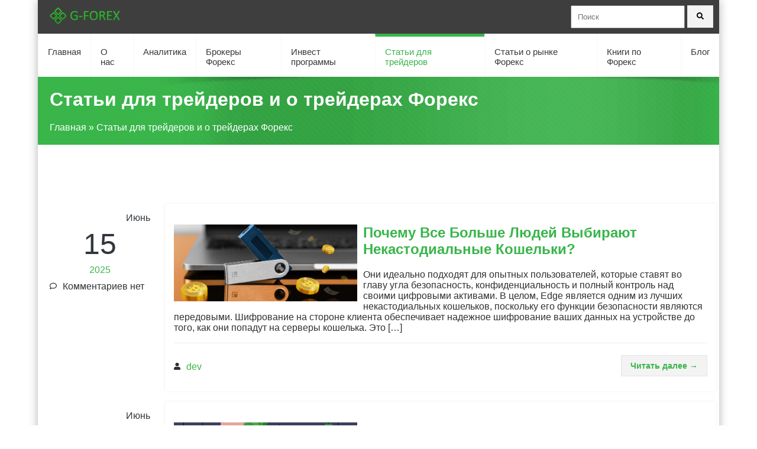

--- FILE ---
content_type: text/html; charset=UTF-8
request_url: https://g-forex.org/trader/page/2/
body_size: 13096
content:
<!DOCTYPE html>
<html lang="ru-RU">
	<head>
		<meta charset="UTF-8">
		<meta name="viewport" content="width=device-width, initial-scale=1">
				<meta name='robots' content='index, follow, max-image-preview:large, max-snippet:-1, max-video-preview:-1' />

	<!-- This site is optimized with the Yoast SEO plugin v17.3 - https://yoast.com/wordpress/plugins/seo/ -->
	<link media="all" href="https://g-forex.org/wp-content/cache/autoptimize/css/autoptimize_19d71d57436bbe6d9be781a08a2ef52d.css" rel="stylesheet" /><title>Статьи для трейдеров и о трейдерах | G-Forex.net</title>
	<meta name="description" content="В разделе Трейдеры вы сможете ознакомиться с биографиями людей, которые оставили свой след в истории валютного рынка Форекс. Это не только успешные и знаменитые трейдеры, но и крупные теоретики и финансовые аналитики." />
	<link rel="canonical" href="https://g-forex.org/trader/" />
	<link rel="prev" href="https://g-forex.org/trader/" />
	<link rel="next" href="https://g-forex.org/trader/page/3/" />
	<meta property="og:locale" content="ru_RU" />
	<meta property="og:type" content="article" />
	<meta property="og:title" content="Статьи для трейдеров и о трейдерах | G-Forex.net" />
	<meta property="og:description" content="В разделе Трейдеры вы сможете ознакомиться с биографиями людей, которые оставили свой след в истории валютного рынка Форекс. Это не только успешные и знаменитые трейдеры, но и крупные теоретики и финансовые аналитики." />
	<meta property="og:url" content="https://g-forex.org/trader/" />
	<meta property="og:site_name" content="G-Forex.net" />
	<meta property="og:image" content="https://g-forex.org/wp-content/uploads/2021/05/01275329-a213-4d47-b5b5-c37951965ea7.jpg" />
	<meta property="og:image:width" content="1506" />
	<meta property="og:image:height" content="1000" />
	<!-- / Yoast SEO plugin. -->





								<script type="application/ld+json">
				{
					"@context": "https://schema.org",
					"@type": "BreadcrumbList",
					"itemListElement": [{
						"@type": "ListItem",
						"position": 1,
						"name": "Main",
						"item": "https://g-forex.org"
					}, {
						"@type": "ListItem",
						"position": 2,
						"name": "Статьи для трейдеров и о трейдерах Форекс",
						"item": "https://g-forex.org/trader/"
					}]
				}
				</script>
					
			<!-- Нет версии AMPHTML для этого URL. --><link rel="icon" href="https://g-forex.org/wp-content/uploads/2021/05/g-forex-favicon-150x150.png" sizes="32x32" />
<link rel="icon" href="https://g-forex.org/wp-content/uploads/2021/05/g-forex-favicon.png" sizes="192x192" />
<link rel="apple-touch-icon" href="https://g-forex.org/wp-content/uploads/2021/05/g-forex-favicon.png" />
<meta name="msapplication-TileImage" content="https://g-forex.org/wp-content/uploads/2021/05/g-forex-favicon.png" />
	</head>
	<body class="archive paged category category-trader category-1 wp-embed-responsive paged-2 category-paged-2">
		<div class="wrapper">
			<header>
				<div class="header-top">
					<div class="logo-container"><a href="/" data-wpel-link="internal"><noscript><img src="/wp-content/uploads/2021/04/g-forex-logo.png" alt="logo" width="142" height="45"></noscript><img class="lazyload" src='data:image/svg+xml,%3Csvg%20xmlns=%22http://www.w3.org/2000/svg%22%20viewBox=%220%200%20142%2045%22%3E%3C/svg%3E' data-src="/wp-content/uploads/2021/04/g-forex-logo.png" alt="logo" width="142" height="45"></a></div>
					<div class="search-box">
						<form role="search"  method="GET" class="search-form" action="https://g-forex.org/">
	<input type="search" id="search-form-1" class="search-field" value="" name="s" placeholder="Поиск" />
	<label for="search-button"><svg aria-hidden="true" focusable="false" xmlns="http://www.w3.org/2000/svg" viewBox="0 0 512 512" class="svg-icon icon-search"><path d="M505 442.7L405.3 343c-4.5-4.5-10.6-7-17-7H372c27.6-35.3 44-79.7 44-128C416 93.1 322.9 0 208 0S0 93.1 0 208s93.1 208 208 208c48.3 0 92.7-16.4 128-44v16.3c0 6.4 2.5 12.5 7 17l99.7 99.7c9.4 9.4 24.6 9.4 33.9 0l28.3-28.3c9.4-9.4 9.4-24.6.1-34zM208 336c-70.7 0-128-57.2-128-128 0-70.7 57.2-128 128-128 70.7 0 128 57.2 128 128 0 70.7-57.2 128-128 128z"></path></svg></label>
	<input type="submit" hidden id="search-button" class="search-button" value="Найти" />
</form>					</div>
				</div>
				<div class="header-bottom">
					
					<div class="menu-container">
						<div class="menu-box">
							<nav aria-label="menu"> 
								<div class="burger-menu">
									<div class="burger">Меню</div>
								</div>	
								<div class="menu-top-menu-container"><ul id="header-menu" class="menu"><li id="menu-item-262" class="menu-item menu-item-type-custom menu-item-object-custom menu-item-home menu-item-262"><a href="https://g-forex.org/" data-wpel-link="internal">Главная</a></li>
<li id="menu-item-263" class="menu-item menu-item-type-post_type menu-item-object-page menu-item-263"><a href="https://g-forex.org/o-nas/" data-wpel-link="internal">О нас</a></li>
<li id="menu-item-322" class="menu-item menu-item-type-post_type menu-item-object-page menu-item-322"><a href="https://g-forex.org/analitika/" data-wpel-link="internal">Аналитика</a></li>
<li id="menu-item-265" class="menu-item menu-item-type-taxonomy menu-item-object-category menu-item-265"><a href="https://g-forex.org/brokery-forex/" data-wpel-link="internal">Брокеры Форекс</a></li>
<li id="menu-item-5155" class="menu-item menu-item-type-taxonomy menu-item-object-category menu-item-5155"><a href="https://g-forex.org/invest-programmyi/" data-wpel-link="internal">Инвест программы</a></li>
<li id="menu-item-264" class="menu-item menu-item-type-taxonomy menu-item-object-category current-menu-item menu-item-264"><a href="https://g-forex.org/trader/" aria-current="page" data-wpel-link="internal">Статьи для трейдеров</a></li>
<li id="menu-item-1453" class="menu-item menu-item-type-taxonomy menu-item-object-category menu-item-1453"><a href="https://g-forex.org/fx-articles/" data-wpel-link="internal">Статьи о рынке Форекс</a></li>
<li id="menu-item-2952" class="menu-item menu-item-type-taxonomy menu-item-object-category menu-item-2952"><a href="https://g-forex.org/knigi/" data-wpel-link="internal">Книги по Форекс</a></li>
<li id="menu-item-21475" class="menu-item menu-item-type-taxonomy menu-item-object-category menu-item-21475"><a href="https://g-forex.org/blog/" data-wpel-link="internal">Блог</a></li>
</ul></div>							</nav>	
						</div>
					</div>	
				</div>						
			</header>
			<div class="subheader">
				<h1>
				Статьи для трейдеров и о трейдерах Форекс				</h1>
				<div class="breadcrumbs-container"><div id="breadcrumbs" class="breadcrumbs"><a href="https://g-forex.org/" data-wpel-link="internal">Главная</a> &raquo; <span class="current-breadcrumb">Статьи для трейдеров и о трейдерах Форекс</span></div></div>			</div>
			<!-- 		<style> .banner img {max-width:600px; height: auto; display: block; margin-left: auto; margin-right: auto}</style> -->
        <div class="banner" style="width: 100%;">
<!-- Revive Adserver Asynchronous JS Tag - Generated with Revive Adserver v5.0.5 -->
<ins data-revive-zoneid="204" data-revive-id="283c4c451bc0b8da7cecf50117a0ab55"></ins>
<script>
    (function() {
        // Prepare get params
        const params = new URLSearchParams({
            lang: document.querySelector('html').getAttribute('lang').slice(0, 2).toLowerCase()
        });
        var po = document.createElement('script'); po.type = 'text/javascript'; po.async = true;
        po.src = '//protate.live/www/dlr/urpa.php?fl=asyncjs&' + params.toString();
        var s = document.getElementsByTagName('script')[0]; s.parentNode.insertBefore(po, s);
    })();
</script>
		</div>			<div class="container">	<div class="post-item">
		<div class="meta">
		<div class="meta-month">Июнь</div>
	<div class="meta-day">15</div>
	<div class="meta-year">2025</div>
  	<div class="meta-comments">
  		<a href="https://g-forex.org/why-are-more-people-choosing-something/#comments" data-wpel-link="internal">
  		<svg aria-hidden="true" focusable="false" xmlns="http://www.w3.org/2000/svg" viewBox="0 0 512 512" class="svg-icon icon-comment"><path fill="currentColor" d="M256 32C114.6 32 0 125.1 0 240c0 47.6 19.9 91.2 52.9 126.3C38 405.7 7 439.1 6.5 439.5c-6.6 7-8.4 17.2-4.6 26S14.4 480 24 480c61.5 0 110-25.7 139.1-46.3C192 442.8 223.2 448 256 448c141.4 0 256-93.1 256-208S397.4 32 256 32zm0 368c-26.7 0-53.1-4.1-78.4-12.1l-22.7-7.2-19.5 13.8c-14.3 10.1-33.9 21.4-57.5 29 7.3-12.1 14.4-25.7 19.9-40.2l10.6-28.1-20.6-21.8C69.7 314.1 48 282.2 48 240c0-88.2 93.3-160 208-160s208 71.8 208 160-93.3 160-208 160z"></path></svg>Комментариев нет</a>
  	</div>
  		
</div>
		<div class="post-wrapper">
			<div class="post-content">
				<div class="the-content">
											<a href="https://g-forex.org/why-are-more-people-choosing-something/" class="post-img" data-wpel-link="internal"><noscript><img width="1568" height="747" src="https://g-forex.org/wp-content/uploads/2025/06/некастодиальный-кошелек-1568x747.jpg" class="attachment-post-thumbnail size-post-thumbnail wp-post-image" alt="некастодиальный кошелек" srcset="https://g-forex.org/wp-content/uploads/2025/06/некастодиальный-кошелек-1568x747.jpg 1568w, https://g-forex.org/wp-content/uploads/2025/06/некастодиальный-кошелек-300x143.jpg 300w, https://g-forex.org/wp-content/uploads/2025/06/некастодиальный-кошелек-1024x488.jpg 1024w, https://g-forex.org/wp-content/uploads/2025/06/некастодиальный-кошелек-768x366.jpg 768w, https://g-forex.org/wp-content/uploads/2025/06/некастодиальный-кошелек-1536x731.jpg 1536w, https://g-forex.org/wp-content/uploads/2025/06/некастодиальный-кошелек.jpg 1680w" sizes="(max-width: 1568px) 100vw, 1568px" /></noscript><img width="1568" height="747" src='data:image/svg+xml,%3Csvg%20xmlns=%22http://www.w3.org/2000/svg%22%20viewBox=%220%200%201568%20747%22%3E%3C/svg%3E' data-src="https://g-forex.org/wp-content/uploads/2025/06/некастодиальный-кошелек-1568x747.jpg" class="lazyload attachment-post-thumbnail size-post-thumbnail wp-post-image" alt="некастодиальный кошелек" data-srcset="https://g-forex.org/wp-content/uploads/2025/06/некастодиальный-кошелек-1568x747.jpg 1568w, https://g-forex.org/wp-content/uploads/2025/06/некастодиальный-кошелек-300x143.jpg 300w, https://g-forex.org/wp-content/uploads/2025/06/некастодиальный-кошелек-1024x488.jpg 1024w, https://g-forex.org/wp-content/uploads/2025/06/некастодиальный-кошелек-768x366.jpg 768w, https://g-forex.org/wp-content/uploads/2025/06/некастодиальный-кошелек-1536x731.jpg 1536w, https://g-forex.org/wp-content/uploads/2025/06/некастодиальный-кошелек.jpg 1680w" data-sizes="(max-width: 1568px) 100vw, 1568px" /></a>
						<h2><a class="post-title" href="https://g-forex.org/why-are-more-people-choosing-something/" data-wpel-link="internal">Почему Все Больше Людей Выбирают Некастодиальные Кошельки?</a></h2>	
						<div class="post-excerpt"><p>Они идеально подходят для опытных пользователей, которые ставят во главу угла безопасность, конфиденциальность и полный контроль над своими цифровыми активами. В целом, Edge является одним из лучших некастодиальных кошельков, поскольку его функции безопасности являются передовыми. Шифрование на стороне клиента обеспечивает надежное шифрование ваших данных на устройстве до того, как они попадут на серверы кошелька. Это [&hellip;]</p>
</div>	
						<div class="post-footer">
							<div class="meta-author">
								<svg aria-hidden="true" focusable="false" xmlns="http://www.w3.org/2000/svg" viewBox="0 0 448 512" class="svg-icon icon-user"><path fill="currentColor" d="M224 256c70.7 0 128-57.3 128-128S294.7 0 224 0 96 57.3 96 128s57.3 128 128 128zm89.6 32h-16.7c-22.2 10.2-46.9 16-72.9 16s-50.6-5.8-72.9-16h-16.7C60.2 288 0 348.2 0 422.4V464c0 26.5 21.5 48 48 48h352c26.5 0 48-21.5 48-48v-41.6c0-74.2-60.2-134.4-134.4-134.4z" ></path></svg><span class="author"><a href="https://g-forex.org/author/attik/" title="Записи dev" rel="author" data-wpel-link="internal">dev</a></span>							</div>
							<a href="https://g-forex.org/why-are-more-people-choosing-something/" class="post-button posts-slider__button" data-wpel-link="internal">Читать далее →</a>
						</div>
								</div>
			</div>
		</div>
	</div>					
<div class='code-block code-block-2' style='margin: 8px 0 8px auto; text-align: right; display: block; clear: both;'>
<!-- Revive Adserver Asynchronous JS Tag (click tracking for: Revive Adserver) - Generated with Revive Adserver v5.0.5 -->
<ins data-revive-zoneid="204" data-revive-source="https%3A%2F%2Fg-forex.net%2F" data-revive-ct0="{clickurl_enc}" data-revive-id="283c4c451bc0b8da7cecf50117a0ab55"></ins>
<script>
    (function() {
        // Prepare get params
        const params = new URLSearchParams({
            lang: document.querySelector('html').getAttribute('lang').slice(0, 2).toLowerCase()
        });
        var po = document.createElement('script'); po.type = 'text/javascript'; po.async = true;
        po.src = '//protate.live/www/dlr/urpa.php?fl=asyncjs&' + params.toString();
        var s = document.getElementsByTagName('script')[0]; s.parentNode.insertBefore(po, s);
    })();
</script></div>
	<div class="post-item">
		<div class="meta">
		<div class="meta-month">Июнь</div>
	<div class="meta-day">12</div>
	<div class="meta-year">2025</div>
  	<div class="meta-comments">
  		<a href="https://g-forex.org/what-is-otc-guide-to-over-the-counter/#comments" data-wpel-link="internal">
  		<svg aria-hidden="true" focusable="false" xmlns="http://www.w3.org/2000/svg" viewBox="0 0 512 512" class="svg-icon icon-comment"><path fill="currentColor" d="M256 32C114.6 32 0 125.1 0 240c0 47.6 19.9 91.2 52.9 126.3C38 405.7 7 439.1 6.5 439.5c-6.6 7-8.4 17.2-4.6 26S14.4 480 24 480c61.5 0 110-25.7 139.1-46.3C192 442.8 223.2 448 256 448c141.4 0 256-93.1 256-208S397.4 32 256 32zm0 368c-26.7 0-53.1-4.1-78.4-12.1l-22.7-7.2-19.5 13.8c-14.3 10.1-33.9 21.4-57.5 29 7.3-12.1 14.4-25.7 19.9-40.2l10.6-28.1-20.6-21.8C69.7 314.1 48 282.2 48 240c0-88.2 93.3-160 208-160s208 71.8 208 160-93.3 160-208 160z"></path></svg>Комментариев нет</a>
  	</div>
  		
</div>
		<div class="post-wrapper">
			<div class="post-content">
				<div class="the-content">
											<a href="https://g-forex.org/what-is-otc-guide-to-over-the-counter/" class="post-img" data-wpel-link="internal"><noscript><img width="500" height="400" src="https://g-forex.org/wp-content/uploads/2025/06/otc-что-это.webp" class="attachment-post-thumbnail size-post-thumbnail wp-post-image" alt="Otc что это" srcset="https://g-forex.org/wp-content/uploads/2025/06/otc-что-это.webp 500w, https://g-forex.org/wp-content/uploads/2025/06/otc-что-это-300x240.webp 300w" sizes="(max-width: 500px) 100vw, 500px" /></noscript><img width="500" height="400" src='data:image/svg+xml,%3Csvg%20xmlns=%22http://www.w3.org/2000/svg%22%20viewBox=%220%200%20500%20400%22%3E%3C/svg%3E' data-src="https://g-forex.org/wp-content/uploads/2025/06/otc-что-это.webp" class="lazyload attachment-post-thumbnail size-post-thumbnail wp-post-image" alt="Otc что это" data-srcset="https://g-forex.org/wp-content/uploads/2025/06/otc-что-это.webp 500w, https://g-forex.org/wp-content/uploads/2025/06/otc-что-это-300x240.webp 300w" data-sizes="(max-width: 500px) 100vw, 500px" /></a>
						<h2><a class="post-title" href="https://g-forex.org/what-is-otc-guide-to-over-the-counter/" data-wpel-link="internal">Что Такое Otc? Руководство По Внебиржевым Рынкам, Рискам И Выгодам Инвестирования</a></h2>	
						<div class="post-excerpt"><p>Среди ключевых активов — акции, облигации, товарные фьючерсы и криптовалюты. Сделки могут заключаться в частном порядке и через специализированные брокерские платформы. Он помогает хеджировать риски, находить нестандартные инвестиционные инструменты и работать с уникальными активами. Чтобы инвестировать в этом сегменте, важно понимать его принципы, преимущества и возможные риски. Чтобы снизить риски при торговле на OTC-рынке, выбирайте [&hellip;]</p>
</div>	
						<div class="post-footer">
							<div class="meta-author">
								<svg aria-hidden="true" focusable="false" xmlns="http://www.w3.org/2000/svg" viewBox="0 0 448 512" class="svg-icon icon-user"><path fill="currentColor" d="M224 256c70.7 0 128-57.3 128-128S294.7 0 224 0 96 57.3 96 128s57.3 128 128 128zm89.6 32h-16.7c-22.2 10.2-46.9 16-72.9 16s-50.6-5.8-72.9-16h-16.7C60.2 288 0 348.2 0 422.4V464c0 26.5 21.5 48 48 48h352c26.5 0 48-21.5 48-48v-41.6c0-74.2-60.2-134.4-134.4-134.4z" ></path></svg><span class="author"><a href="https://g-forex.org/author/attik/" title="Записи dev" rel="author" data-wpel-link="internal">dev</a></span>							</div>
							<a href="https://g-forex.org/what-is-otc-guide-to-over-the-counter/" class="post-button posts-slider__button" data-wpel-link="internal">Читать далее →</a>
						</div>
								</div>
			</div>
		</div>
	</div>					
	<div class="post-item">
		<div class="meta">
		<div class="meta-month">Июнь</div>
	<div class="meta-day">9</div>
	<div class="meta-year">2025</div>
  	<div class="meta-comments">
  		<a href="https://g-forex.org/cbdc-what-is-digital-currency-central/#comments" data-wpel-link="internal">
  		<svg aria-hidden="true" focusable="false" xmlns="http://www.w3.org/2000/svg" viewBox="0 0 512 512" class="svg-icon icon-comment"><path fill="currentColor" d="M256 32C114.6 32 0 125.1 0 240c0 47.6 19.9 91.2 52.9 126.3C38 405.7 7 439.1 6.5 439.5c-6.6 7-8.4 17.2-4.6 26S14.4 480 24 480c61.5 0 110-25.7 139.1-46.3C192 442.8 223.2 448 256 448c141.4 0 256-93.1 256-208S397.4 32 256 32zm0 368c-26.7 0-53.1-4.1-78.4-12.1l-22.7-7.2-19.5 13.8c-14.3 10.1-33.9 21.4-57.5 29 7.3-12.1 14.4-25.7 19.9-40.2l10.6-28.1-20.6-21.8C69.7 314.1 48 282.2 48 240c0-88.2 93.3-160 208-160s208 71.8 208 160-93.3 160-208 160z"></path></svg>Комментариев нет</a>
  	</div>
  		
</div>
		<div class="post-wrapper">
			<div class="post-content">
				<div class="the-content">
											<a href="https://g-forex.org/cbdc-what-is-digital-currency-central/" class="post-img" data-wpel-link="internal"><noscript><img width="1400" height="830" src="https://g-forex.org/wp-content/uploads/2025/06/cbdc-что-это.webp" class="attachment-post-thumbnail size-post-thumbnail wp-post-image" alt="Cbdc что это" srcset="https://g-forex.org/wp-content/uploads/2025/06/cbdc-что-это.webp 1400w, https://g-forex.org/wp-content/uploads/2025/06/cbdc-что-это-300x178.webp 300w, https://g-forex.org/wp-content/uploads/2025/06/cbdc-что-это-1024x607.webp 1024w, https://g-forex.org/wp-content/uploads/2025/06/cbdc-что-это-768x455.webp 768w" sizes="(max-width: 1400px) 100vw, 1400px" /></noscript><img width="1400" height="830" src='data:image/svg+xml,%3Csvg%20xmlns=%22http://www.w3.org/2000/svg%22%20viewBox=%220%200%201400%20830%22%3E%3C/svg%3E' data-src="https://g-forex.org/wp-content/uploads/2025/06/cbdc-что-это.webp" class="lazyload attachment-post-thumbnail size-post-thumbnail wp-post-image" alt="Cbdc что это" data-srcset="https://g-forex.org/wp-content/uploads/2025/06/cbdc-что-это.webp 1400w, https://g-forex.org/wp-content/uploads/2025/06/cbdc-что-это-300x178.webp 300w, https://g-forex.org/wp-content/uploads/2025/06/cbdc-что-это-1024x607.webp 1024w, https://g-forex.org/wp-content/uploads/2025/06/cbdc-что-это-768x455.webp 768w" data-sizes="(max-width: 1400px) 100vw, 1400px" /></a>
						<h2><a class="post-title" href="https://g-forex.org/cbdc-what-is-digital-currency-central/" data-wpel-link="internal">Cbdc: Что Такое Цифровые Валюты Центральных Банков</a></h2>	
						<div class="post-excerpt"><p>С одной стороны, у вас есть опрос, проведенный в прошлом месяце Институтом мира и процветания Рона Пола, который показал, что большинство американцев не поддерживают цифровую валюту центрального банка. Другой опрос, проведенный Королевским колледжем в Лондоне, показал, что люди, считающие CBDC частью гнусного правительственного заговора, и те, кто отвергает такую идею, разделились примерно поровну. Недавний опрос, [&hellip;]</p>
</div>	
						<div class="post-footer">
							<div class="meta-author">
								<svg aria-hidden="true" focusable="false" xmlns="http://www.w3.org/2000/svg" viewBox="0 0 448 512" class="svg-icon icon-user"><path fill="currentColor" d="M224 256c70.7 0 128-57.3 128-128S294.7 0 224 0 96 57.3 96 128s57.3 128 128 128zm89.6 32h-16.7c-22.2 10.2-46.9 16-72.9 16s-50.6-5.8-72.9-16h-16.7C60.2 288 0 348.2 0 422.4V464c0 26.5 21.5 48 48 48h352c26.5 0 48-21.5 48-48v-41.6c0-74.2-60.2-134.4-134.4-134.4z" ></path></svg><span class="author"><a href="https://g-forex.org/author/attik/" title="Записи dev" rel="author" data-wpel-link="internal">dev</a></span>							</div>
							<a href="https://g-forex.org/cbdc-what-is-digital-currency-central/" class="post-button posts-slider__button" data-wpel-link="internal">Читать далее →</a>
						</div>
								</div>
			</div>
		</div>
	</div>					
	<div class="post-item">
		<div class="meta">
		<div class="meta-month">Июнь</div>
	<div class="meta-day">5</div>
	<div class="meta-year">2025</div>
  	<div class="meta-comments">
  		<a href="https://g-forex.org/axie-infinity-rate-chart-index-prices-axs-cryptoval/#comments" data-wpel-link="internal">
  		<svg aria-hidden="true" focusable="false" xmlns="http://www.w3.org/2000/svg" viewBox="0 0 512 512" class="svg-icon icon-comment"><path fill="currentColor" d="M256 32C114.6 32 0 125.1 0 240c0 47.6 19.9 91.2 52.9 126.3C38 405.7 7 439.1 6.5 439.5c-6.6 7-8.4 17.2-4.6 26S14.4 480 24 480c61.5 0 110-25.7 139.1-46.3C192 442.8 223.2 448 256 448c141.4 0 256-93.1 256-208S397.4 32 256 32zm0 368c-26.7 0-53.1-4.1-78.4-12.1l-22.7-7.2-19.5 13.8c-14.3 10.1-33.9 21.4-57.5 29 7.3-12.1 14.4-25.7 19.9-40.2l10.6-28.1-20.6-21.8C69.7 314.1 48 282.2 48 240c0-88.2 93.3-160 208-160s208 71.8 208 160-93.3 160-208 160z"></path></svg>Комментариев нет</a>
  	</div>
  		
</div>
		<div class="post-wrapper">
			<div class="post-content">
				<div class="the-content">
											<a href="https://g-forex.org/axie-infinity-rate-chart-index-prices-axs-cryptoval/" class="post-img" data-wpel-link="internal"><noscript><img width="780" height="520" src="https://g-forex.org/wp-content/uploads/2025/06/axs-криптовалюта.jpg" class="attachment-post-thumbnail size-post-thumbnail wp-post-image" alt="Axs криптовалюта" srcset="https://g-forex.org/wp-content/uploads/2025/06/axs-криптовалюта.jpg 780w, https://g-forex.org/wp-content/uploads/2025/06/axs-криптовалюта-300x200.jpg 300w, https://g-forex.org/wp-content/uploads/2025/06/axs-криптовалюта-768x512.jpg 768w" sizes="(max-width: 780px) 100vw, 780px" /></noscript><img width="780" height="520" src='data:image/svg+xml,%3Csvg%20xmlns=%22http://www.w3.org/2000/svg%22%20viewBox=%220%200%20780%20520%22%3E%3C/svg%3E' data-src="https://g-forex.org/wp-content/uploads/2025/06/axs-криптовалюта.jpg" class="lazyload attachment-post-thumbnail size-post-thumbnail wp-post-image" alt="Axs криптовалюта" data-srcset="https://g-forex.org/wp-content/uploads/2025/06/axs-криптовалюта.jpg 780w, https://g-forex.org/wp-content/uploads/2025/06/axs-криптовалюта-300x200.jpg 300w, https://g-forex.org/wp-content/uploads/2025/06/axs-криптовалюта-768x512.jpg 768w" data-sizes="(max-width: 780px) 100vw, 780px" /></a>
						<h2><a class="post-title" href="https://g-forex.org/axie-infinity-rate-chart-index-prices-axs-cryptoval/" data-wpel-link="internal">Axie Infinity: Курс, График, Индекс Цены, Axs Криптовалюта</a></h2>	
						<div class="post-excerpt"><p>Если не планируется совершать ежедневные транзакции, а кошелек нужен для долгосрочного хранения, то советуем отдать предпочтение аппаратному “холодному” кошельку. Он выглядит как флешка, которая подключается к сети только тогда, когда необходимо совершить транзакцию. Поэтому прежде, чем вкладывать в крипту реальные деньги, необходимо определиться с уровнем допустимого риска.</p>
</div>	
						<div class="post-footer">
							<div class="meta-author">
								<svg aria-hidden="true" focusable="false" xmlns="http://www.w3.org/2000/svg" viewBox="0 0 448 512" class="svg-icon icon-user"><path fill="currentColor" d="M224 256c70.7 0 128-57.3 128-128S294.7 0 224 0 96 57.3 96 128s57.3 128 128 128zm89.6 32h-16.7c-22.2 10.2-46.9 16-72.9 16s-50.6-5.8-72.9-16h-16.7C60.2 288 0 348.2 0 422.4V464c0 26.5 21.5 48 48 48h352c26.5 0 48-21.5 48-48v-41.6c0-74.2-60.2-134.4-134.4-134.4z" ></path></svg><span class="author"><a href="https://g-forex.org/author/attik/" title="Записи dev" rel="author" data-wpel-link="internal">dev</a></span>							</div>
							<a href="https://g-forex.org/axie-infinity-rate-chart-index-prices-axs-cryptoval/" class="post-button posts-slider__button" data-wpel-link="internal">Читать далее →</a>
						</div>
								</div>
			</div>
		</div>
	</div>					
	<div class="post-item">
		<div class="meta">
		<div class="meta-month">Май</div>
	<div class="meta-day">19</div>
	<div class="meta-year">2024</div>
  	<div class="meta-comments">
  		<a href="https://g-forex.org/instrumenty-trejdera-vse-zapisi-po-teme/#comments" data-wpel-link="internal">
  		<svg aria-hidden="true" focusable="false" xmlns="http://www.w3.org/2000/svg" viewBox="0 0 512 512" class="svg-icon icon-comment"><path fill="currentColor" d="M256 32C114.6 32 0 125.1 0 240c0 47.6 19.9 91.2 52.9 126.3C38 405.7 7 439.1 6.5 439.5c-6.6 7-8.4 17.2-4.6 26S14.4 480 24 480c61.5 0 110-25.7 139.1-46.3C192 442.8 223.2 448 256 448c141.4 0 256-93.1 256-208S397.4 32 256 32zm0 368c-26.7 0-53.1-4.1-78.4-12.1l-22.7-7.2-19.5 13.8c-14.3 10.1-33.9 21.4-57.5 29 7.3-12.1 14.4-25.7 19.9-40.2l10.6-28.1-20.6-21.8C69.7 314.1 48 282.2 48 240c0-88.2 93.3-160 208-160s208 71.8 208 160-93.3 160-208 160z"></path></svg>Комментариев нет</a>
  	</div>
  		
</div>
		<div class="post-wrapper">
			<div class="post-content">
				<div class="the-content">
											<a href="https://g-forex.org/instrumenty-trejdera-vse-zapisi-po-teme/" class="post-img" data-wpel-link="internal"><noscript><img width="1080" height="720" src="https://g-forex.org/wp-content/uploads/2024/05/инструменты-трейдера.jpg" class="attachment-post-thumbnail size-post-thumbnail wp-post-image" alt="инструменты трейдера" srcset="https://g-forex.org/wp-content/uploads/2024/05/инструменты-трейдера.jpg 1080w, https://g-forex.org/wp-content/uploads/2024/05/инструменты-трейдера-300x200.jpg 300w, https://g-forex.org/wp-content/uploads/2024/05/инструменты-трейдера-1024x683.jpg 1024w, https://g-forex.org/wp-content/uploads/2024/05/инструменты-трейдера-768x512.jpg 768w" sizes="(max-width: 1080px) 100vw, 1080px" /></noscript><img width="1080" height="720" src='data:image/svg+xml,%3Csvg%20xmlns=%22http://www.w3.org/2000/svg%22%20viewBox=%220%200%201080%20720%22%3E%3C/svg%3E' data-src="https://g-forex.org/wp-content/uploads/2024/05/инструменты-трейдера.jpg" class="lazyload attachment-post-thumbnail size-post-thumbnail wp-post-image" alt="инструменты трейдера" data-srcset="https://g-forex.org/wp-content/uploads/2024/05/инструменты-трейдера.jpg 1080w, https://g-forex.org/wp-content/uploads/2024/05/инструменты-трейдера-300x200.jpg 300w, https://g-forex.org/wp-content/uploads/2024/05/инструменты-трейдера-1024x683.jpg 1024w, https://g-forex.org/wp-content/uploads/2024/05/инструменты-трейдера-768x512.jpg 768w" data-sizes="(max-width: 1080px) 100vw, 1080px" /></a>
						<h2><a class="post-title" href="https://g-forex.org/instrumenty-trejdera-vse-zapisi-po-teme/" data-wpel-link="internal">Инструменты Трейдера Все Записи По Теме</a></h2>	
						<div class="post-excerpt"><p>-Сколько возможно зарабатывать на ставке финансирования и при каких условиях? -Пример расчета прибыли за&#8230; Торговля – это многогранная и разносторонняя деятельность, требующая тщательной подготовки, серьезного отношения и аналитического подхода. И торговые инструменты в этом плане способны существенно упростить процесс достижения главной задачи – получения прибыли. Возможно ты страдаешь той же болезнью что и я, и [&hellip;]</p>
</div>	
						<div class="post-footer">
							<div class="meta-author">
								<svg aria-hidden="true" focusable="false" xmlns="http://www.w3.org/2000/svg" viewBox="0 0 448 512" class="svg-icon icon-user"><path fill="currentColor" d="M224 256c70.7 0 128-57.3 128-128S294.7 0 224 0 96 57.3 96 128s57.3 128 128 128zm89.6 32h-16.7c-22.2 10.2-46.9 16-72.9 16s-50.6-5.8-72.9-16h-16.7C60.2 288 0 348.2 0 422.4V464c0 26.5 21.5 48 48 48h352c26.5 0 48-21.5 48-48v-41.6c0-74.2-60.2-134.4-134.4-134.4z" ></path></svg><span class="author"><a href="https://g-forex.org/author/nikolaj-ironov/" title="Записи Николай Иронов" rel="author" data-wpel-link="internal">Николай Иронов</a></span>							</div>
							<a href="https://g-forex.org/instrumenty-trejdera-vse-zapisi-po-teme/" class="post-button posts-slider__button" data-wpel-link="internal">Читать далее →</a>
						</div>
								</div>
			</div>
		</div>
	</div>					
	<div class="post-item">
		<div class="meta">
		<div class="meta-month">Май</div>
	<div class="meta-day">18</div>
	<div class="meta-year">2024</div>
  	<div class="meta-comments">
  		<a href="https://g-forex.org/chto-takoe-erc-20-prostymi-slovami-podrobnoe/#comments" data-wpel-link="internal">
  		<svg aria-hidden="true" focusable="false" xmlns="http://www.w3.org/2000/svg" viewBox="0 0 512 512" class="svg-icon icon-comment"><path fill="currentColor" d="M256 32C114.6 32 0 125.1 0 240c0 47.6 19.9 91.2 52.9 126.3C38 405.7 7 439.1 6.5 439.5c-6.6 7-8.4 17.2-4.6 26S14.4 480 24 480c61.5 0 110-25.7 139.1-46.3C192 442.8 223.2 448 256 448c141.4 0 256-93.1 256-208S397.4 32 256 32zm0 368c-26.7 0-53.1-4.1-78.4-12.1l-22.7-7.2-19.5 13.8c-14.3 10.1-33.9 21.4-57.5 29 7.3-12.1 14.4-25.7 19.9-40.2l10.6-28.1-20.6-21.8C69.7 314.1 48 282.2 48 240c0-88.2 93.3-160 208-160s208 71.8 208 160-93.3 160-208 160z"></path></svg>Комментариев нет</a>
  	</div>
  		
</div>
		<div class="post-wrapper">
			<div class="post-content">
				<div class="the-content">
											<a href="https://g-forex.org/chto-takoe-erc-20-prostymi-slovami-podrobnoe/" class="post-img" data-wpel-link="internal"><noscript><img width="825" height="500" src="https://g-forex.org/wp-content/uploads/2024/05/erc20-сеть.jpg" class="attachment-post-thumbnail size-post-thumbnail wp-post-image" alt="Erc20 сеть" srcset="https://g-forex.org/wp-content/uploads/2024/05/erc20-сеть.jpg 825w, https://g-forex.org/wp-content/uploads/2024/05/erc20-сеть-300x182.jpg 300w, https://g-forex.org/wp-content/uploads/2024/05/erc20-сеть-768x465.jpg 768w" sizes="(max-width: 825px) 100vw, 825px" /></noscript><img width="825" height="500" src='data:image/svg+xml,%3Csvg%20xmlns=%22http://www.w3.org/2000/svg%22%20viewBox=%220%200%20825%20500%22%3E%3C/svg%3E' data-src="https://g-forex.org/wp-content/uploads/2024/05/erc20-сеть.jpg" class="lazyload attachment-post-thumbnail size-post-thumbnail wp-post-image" alt="Erc20 сеть" data-srcset="https://g-forex.org/wp-content/uploads/2024/05/erc20-сеть.jpg 825w, https://g-forex.org/wp-content/uploads/2024/05/erc20-сеть-300x182.jpg 300w, https://g-forex.org/wp-content/uploads/2024/05/erc20-сеть-768x465.jpg 768w" data-sizes="(max-width: 825px) 100vw, 825px" /></a>
						<h2><a class="post-title" href="https://g-forex.org/chto-takoe-erc-20-prostymi-slovami-podrobnoe/" data-wpel-link="internal">Что Такое Erc-20 Простыми Словами: Подробное Руководство Про Erc-20</a></h2>	
						<div class="post-excerpt"><p>У сети Ethereum много положительных сторон, но недостатки тоже есть. Например, сеть может быть перегружена во время пиковой нагрузки. В результате в это время увеличиваются комиссии за транзакции и время ожидания. Поэтому и были созданы токены ERC-20 (Ethereum Request for Comment 20). Например, стандартные активы можно использовать для расчетов на платформе, как внутриигровую валюту, для [&hellip;]</p>
</div>	
						<div class="post-footer">
							<div class="meta-author">
								<svg aria-hidden="true" focusable="false" xmlns="http://www.w3.org/2000/svg" viewBox="0 0 448 512" class="svg-icon icon-user"><path fill="currentColor" d="M224 256c70.7 0 128-57.3 128-128S294.7 0 224 0 96 57.3 96 128s57.3 128 128 128zm89.6 32h-16.7c-22.2 10.2-46.9 16-72.9 16s-50.6-5.8-72.9-16h-16.7C60.2 288 0 348.2 0 422.4V464c0 26.5 21.5 48 48 48h352c26.5 0 48-21.5 48-48v-41.6c0-74.2-60.2-134.4-134.4-134.4z" ></path></svg><span class="author"><a href="https://g-forex.org/author/nikolaj-ironov/" title="Записи Николай Иронов" rel="author" data-wpel-link="internal">Николай Иронов</a></span>							</div>
							<a href="https://g-forex.org/chto-takoe-erc-20-prostymi-slovami-podrobnoe/" class="post-button posts-slider__button" data-wpel-link="internal">Читать далее →</a>
						</div>
								</div>
			</div>
		</div>
	</div>					
	<div class="post-item">
		<div class="meta">
		<div class="meta-month">Май</div>
	<div class="meta-day">17</div>
	<div class="meta-year">2024</div>
  	<div class="meta-comments">
  		<a href="https://g-forex.org/ecn-schet-chto-jeto-spisok-luchshih-ecn-brokerov/#comments" data-wpel-link="internal">
  		<svg aria-hidden="true" focusable="false" xmlns="http://www.w3.org/2000/svg" viewBox="0 0 512 512" class="svg-icon icon-comment"><path fill="currentColor" d="M256 32C114.6 32 0 125.1 0 240c0 47.6 19.9 91.2 52.9 126.3C38 405.7 7 439.1 6.5 439.5c-6.6 7-8.4 17.2-4.6 26S14.4 480 24 480c61.5 0 110-25.7 139.1-46.3C192 442.8 223.2 448 256 448c141.4 0 256-93.1 256-208S397.4 32 256 32zm0 368c-26.7 0-53.1-4.1-78.4-12.1l-22.7-7.2-19.5 13.8c-14.3 10.1-33.9 21.4-57.5 29 7.3-12.1 14.4-25.7 19.9-40.2l10.6-28.1-20.6-21.8C69.7 314.1 48 282.2 48 240c0-88.2 93.3-160 208-160s208 71.8 208 160-93.3 160-208 160z"></path></svg>Комментариев нет</a>
  	</div>
  		
</div>
		<div class="post-wrapper">
			<div class="post-content">
				<div class="the-content">
											<a href="https://g-forex.org/ecn-schet-chto-jeto-spisok-luchshih-ecn-brokerov/" class="post-img" data-wpel-link="internal"><noscript><img width="1440" height="810" src="https://g-forex.org/wp-content/uploads/2024/05/ecn-счет-на-форекс.png" class="attachment-post-thumbnail size-post-thumbnail wp-post-image" alt="Ecn счет на форекс" srcset="https://g-forex.org/wp-content/uploads/2024/05/ecn-счет-на-форекс.png 1440w, https://g-forex.org/wp-content/uploads/2024/05/ecn-счет-на-форекс-300x169.png 300w, https://g-forex.org/wp-content/uploads/2024/05/ecn-счет-на-форекс-1024x576.png 1024w, https://g-forex.org/wp-content/uploads/2024/05/ecn-счет-на-форекс-768x432.png 768w" sizes="(max-width: 1440px) 100vw, 1440px" /></noscript><img width="1440" height="810" src='data:image/svg+xml,%3Csvg%20xmlns=%22http://www.w3.org/2000/svg%22%20viewBox=%220%200%201440%20810%22%3E%3C/svg%3E' data-src="https://g-forex.org/wp-content/uploads/2024/05/ecn-счет-на-форекс.png" class="lazyload attachment-post-thumbnail size-post-thumbnail wp-post-image" alt="Ecn счет на форекс" data-srcset="https://g-forex.org/wp-content/uploads/2024/05/ecn-счет-на-форекс.png 1440w, https://g-forex.org/wp-content/uploads/2024/05/ecn-счет-на-форекс-300x169.png 300w, https://g-forex.org/wp-content/uploads/2024/05/ecn-счет-на-форекс-1024x576.png 1024w, https://g-forex.org/wp-content/uploads/2024/05/ecn-счет-на-форекс-768x432.png 768w" data-sizes="(max-width: 1440px) 100vw, 1440px" /></a>
						<h2><a class="post-title" href="https://g-forex.org/ecn-schet-chto-jeto-spisok-luchshih-ecn-brokerov/" data-wpel-link="internal">Ecn-счет Что Это? Список Лучших Ecn Брокеров Форекс</a></h2>	
						<div class="post-excerpt"><p>Ключевое отличие этого счета от других заключается в том, что ECN-брокер не вмешивается в процесс трейдинга своих клиентов, поскольку позиции в данном случае выводятся поставщикам ликвидности напрямую. Первое преимущество такого счета заключается в том, что прибыль брокера формируется за счет комиссий. Таким образом, трейдер может торговать в течение необходимого количества времени и тщательно подходить к [&hellip;]</p>
</div>	
						<div class="post-footer">
							<div class="meta-author">
								<svg aria-hidden="true" focusable="false" xmlns="http://www.w3.org/2000/svg" viewBox="0 0 448 512" class="svg-icon icon-user"><path fill="currentColor" d="M224 256c70.7 0 128-57.3 128-128S294.7 0 224 0 96 57.3 96 128s57.3 128 128 128zm89.6 32h-16.7c-22.2 10.2-46.9 16-72.9 16s-50.6-5.8-72.9-16h-16.7C60.2 288 0 348.2 0 422.4V464c0 26.5 21.5 48 48 48h352c26.5 0 48-21.5 48-48v-41.6c0-74.2-60.2-134.4-134.4-134.4z" ></path></svg><span class="author"><a href="https://g-forex.org/author/nikolaj-ironov/" title="Записи Николай Иронов" rel="author" data-wpel-link="internal">Николай Иронов</a></span>							</div>
							<a href="https://g-forex.org/ecn-schet-chto-jeto-spisok-luchshih-ecn-brokerov/" class="post-button posts-slider__button" data-wpel-link="internal">Читать далее →</a>
						</div>
								</div>
			</div>
		</div>
	</div>					
	<div class="post-item">
		<div class="meta">
		<div class="meta-month">Май</div>
	<div class="meta-day">16</div>
	<div class="meta-year">2024</div>
  	<div class="meta-comments">
  		<a href="https://g-forex.org/kyc-i-aml-chto-jeto-kak-rabotajut-v-chem-otlichie/#comments" data-wpel-link="internal">
  		<svg aria-hidden="true" focusable="false" xmlns="http://www.w3.org/2000/svg" viewBox="0 0 512 512" class="svg-icon icon-comment"><path fill="currentColor" d="M256 32C114.6 32 0 125.1 0 240c0 47.6 19.9 91.2 52.9 126.3C38 405.7 7 439.1 6.5 439.5c-6.6 7-8.4 17.2-4.6 26S14.4 480 24 480c61.5 0 110-25.7 139.1-46.3C192 442.8 223.2 448 256 448c141.4 0 256-93.1 256-208S397.4 32 256 32zm0 368c-26.7 0-53.1-4.1-78.4-12.1l-22.7-7.2-19.5 13.8c-14.3 10.1-33.9 21.4-57.5 29 7.3-12.1 14.4-25.7 19.9-40.2l10.6-28.1-20.6-21.8C69.7 314.1 48 282.2 48 240c0-88.2 93.3-160 208-160s208 71.8 208 160-93.3 160-208 160z"></path></svg>Комментариев нет</a>
  	</div>
  		
</div>
		<div class="post-wrapper">
			<div class="post-content">
				<div class="the-content">
											<a href="https://g-forex.org/kyc-i-aml-chto-jeto-kak-rabotajut-v-chem-otlichie/" class="post-img" data-wpel-link="internal"><noscript><img width="1200" height="795" src="https://g-forex.org/wp-content/uploads/2024/05/aml-это.png" class="attachment-post-thumbnail size-post-thumbnail wp-post-image" alt="Aml это" srcset="https://g-forex.org/wp-content/uploads/2024/05/aml-это.png 1200w, https://g-forex.org/wp-content/uploads/2024/05/aml-это-300x199.png 300w, https://g-forex.org/wp-content/uploads/2024/05/aml-это-1024x678.png 1024w, https://g-forex.org/wp-content/uploads/2024/05/aml-это-768x509.png 768w" sizes="(max-width: 1200px) 100vw, 1200px" /></noscript><img width="1200" height="795" src='data:image/svg+xml,%3Csvg%20xmlns=%22http://www.w3.org/2000/svg%22%20viewBox=%220%200%201200%20795%22%3E%3C/svg%3E' data-src="https://g-forex.org/wp-content/uploads/2024/05/aml-это.png" class="lazyload attachment-post-thumbnail size-post-thumbnail wp-post-image" alt="Aml это" data-srcset="https://g-forex.org/wp-content/uploads/2024/05/aml-это.png 1200w, https://g-forex.org/wp-content/uploads/2024/05/aml-это-300x199.png 300w, https://g-forex.org/wp-content/uploads/2024/05/aml-это-1024x678.png 1024w, https://g-forex.org/wp-content/uploads/2024/05/aml-это-768x509.png 768w" data-sizes="(max-width: 1200px) 100vw, 1200px" /></a>
						<h2><a class="post-title" href="https://g-forex.org/kyc-i-aml-chto-jeto-kak-rabotajut-v-chem-otlichie/" data-wpel-link="internal">Kyc И Aml: Что Это, Как Работают, В Чем Отличие</a></h2>	
						<div class="post-excerpt"><p>Если у вас есть собственная IТ-система, обрабатывающая транзакции, то ее можно использовать для доступа к функционалу сервиса «КоинКит». Инструмент для взаимодействия программ, – и получаете отчеты по кошелькам и транзакциям в автоматическом режиме. На обработку большинства транзакций будет уходить по несколько секунд, что невозможно при ручных проверках. За последние 6 лет только через выявленные криптовалютные [&hellip;]</p>
</div>	
						<div class="post-footer">
							<div class="meta-author">
								<svg aria-hidden="true" focusable="false" xmlns="http://www.w3.org/2000/svg" viewBox="0 0 448 512" class="svg-icon icon-user"><path fill="currentColor" d="M224 256c70.7 0 128-57.3 128-128S294.7 0 224 0 96 57.3 96 128s57.3 128 128 128zm89.6 32h-16.7c-22.2 10.2-46.9 16-72.9 16s-50.6-5.8-72.9-16h-16.7C60.2 288 0 348.2 0 422.4V464c0 26.5 21.5 48 48 48h352c26.5 0 48-21.5 48-48v-41.6c0-74.2-60.2-134.4-134.4-134.4z" ></path></svg><span class="author"><a href="https://g-forex.org/author/nikolaj-ironov/" title="Записи Николай Иронов" rel="author" data-wpel-link="internal">Николай Иронов</a></span>							</div>
							<a href="https://g-forex.org/kyc-i-aml-chto-jeto-kak-rabotajut-v-chem-otlichie/" class="post-button posts-slider__button" data-wpel-link="internal">Читать далее →</a>
						</div>
								</div>
			</div>
		</div>
	</div>					
	<div class="post-item">
		<div class="meta">
		<div class="meta-month">Май</div>
	<div class="meta-day">14</div>
	<div class="meta-year">2024</div>
  	<div class="meta-comments">
  		<a href="https://g-forex.org/chem-otlichaetsja-brokerskij-schet-ot-iis/#comments" data-wpel-link="internal">
  		<svg aria-hidden="true" focusable="false" xmlns="http://www.w3.org/2000/svg" viewBox="0 0 512 512" class="svg-icon icon-comment"><path fill="currentColor" d="M256 32C114.6 32 0 125.1 0 240c0 47.6 19.9 91.2 52.9 126.3C38 405.7 7 439.1 6.5 439.5c-6.6 7-8.4 17.2-4.6 26S14.4 480 24 480c61.5 0 110-25.7 139.1-46.3C192 442.8 223.2 448 256 448c141.4 0 256-93.1 256-208S397.4 32 256 32zm0 368c-26.7 0-53.1-4.1-78.4-12.1l-22.7-7.2-19.5 13.8c-14.3 10.1-33.9 21.4-57.5 29 7.3-12.1 14.4-25.7 19.9-40.2l10.6-28.1-20.6-21.8C69.7 314.1 48 282.2 48 240c0-88.2 93.3-160 208-160s208 71.8 208 160-93.3 160-208 160z"></path></svg>Комментариев нет</a>
  	</div>
  		
</div>
		<div class="post-wrapper">
			<div class="post-content">
				<div class="the-content">
											<a href="https://g-forex.org/chem-otlichaetsja-brokerskij-schet-ot-iis/" class="post-img" data-wpel-link="internal"><noscript><img width="1024" height="693" src="https://g-forex.org/wp-content/uploads/2024/05/чем-отличается-брокерский-счет-от-иис.webp" class="attachment-post-thumbnail size-post-thumbnail wp-post-image" alt="чем отличается брокерский счет от иис" srcset="https://g-forex.org/wp-content/uploads/2024/05/чем-отличается-брокерский-счет-от-иис.webp 1024w, https://g-forex.org/wp-content/uploads/2024/05/чем-отличается-брокерский-счет-от-иис-300x203.webp 300w, https://g-forex.org/wp-content/uploads/2024/05/чем-отличается-брокерский-счет-от-иис-768x520.webp 768w" sizes="(max-width: 1024px) 100vw, 1024px" /></noscript><img width="1024" height="693" src='data:image/svg+xml,%3Csvg%20xmlns=%22http://www.w3.org/2000/svg%22%20viewBox=%220%200%201024%20693%22%3E%3C/svg%3E' data-src="https://g-forex.org/wp-content/uploads/2024/05/чем-отличается-брокерский-счет-от-иис.webp" class="lazyload attachment-post-thumbnail size-post-thumbnail wp-post-image" alt="чем отличается брокерский счет от иис" data-srcset="https://g-forex.org/wp-content/uploads/2024/05/чем-отличается-брокерский-счет-от-иис.webp 1024w, https://g-forex.org/wp-content/uploads/2024/05/чем-отличается-брокерский-счет-от-иис-300x203.webp 300w, https://g-forex.org/wp-content/uploads/2024/05/чем-отличается-брокерский-счет-от-иис-768x520.webp 768w" data-sizes="(max-width: 1024px) 100vw, 1024px" /></a>
						<h2><a class="post-title" href="https://g-forex.org/chem-otlichaetsja-brokerskij-schet-ot-iis/" data-wpel-link="internal">Чем Отличается Брокерский Счет От Иис Сравнение Иис И Брокерского Счета</a></h2>	
						<div class="post-excerpt"><p>Но у каждого счета есть свои особенности использования, в том числе, с точки зрения налогообложения. Недостаток ИИС типа А по сравнению с брокерским счетом и ИИС типа Б — на период минимального трехлетнего срока счета необходимо иметь гарантированный доход, декларируемый в налоговой службе. Если вы не будете платить НДФЛ каждый год, то не будет и налогового вычета. Он тиакже дает возможность самостоятельно вкладывать свои средства в активы, которые вам [&hellip;]</p>
</div>	
						<div class="post-footer">
							<div class="meta-author">
								<svg aria-hidden="true" focusable="false" xmlns="http://www.w3.org/2000/svg" viewBox="0 0 448 512" class="svg-icon icon-user"><path fill="currentColor" d="M224 256c70.7 0 128-57.3 128-128S294.7 0 224 0 96 57.3 96 128s57.3 128 128 128zm89.6 32h-16.7c-22.2 10.2-46.9 16-72.9 16s-50.6-5.8-72.9-16h-16.7C60.2 288 0 348.2 0 422.4V464c0 26.5 21.5 48 48 48h352c26.5 0 48-21.5 48-48v-41.6c0-74.2-60.2-134.4-134.4-134.4z" ></path></svg><span class="author"><a href="https://g-forex.org/author/nikolaj-ironov/" title="Записи Николай Иронов" rel="author" data-wpel-link="internal">Николай Иронов</a></span>							</div>
							<a href="https://g-forex.org/chem-otlichaetsja-brokerskij-schet-ot-iis/" class="post-button posts-slider__button" data-wpel-link="internal">Читать далее →</a>
						</div>
								</div>
			</div>
		</div>
	</div>					
	<div class="post-item">
		<div class="meta">
		<div class="meta-month">Май</div>
	<div class="meta-day">13</div>
	<div class="meta-year">2024</div>
  	<div class="meta-comments">
  		<a href="https://g-forex.org/chto-takoe-birzhevaja-spotovaja-torgovlja/#comments" data-wpel-link="internal">
  		<svg aria-hidden="true" focusable="false" xmlns="http://www.w3.org/2000/svg" viewBox="0 0 512 512" class="svg-icon icon-comment"><path fill="currentColor" d="M256 32C114.6 32 0 125.1 0 240c0 47.6 19.9 91.2 52.9 126.3C38 405.7 7 439.1 6.5 439.5c-6.6 7-8.4 17.2-4.6 26S14.4 480 24 480c61.5 0 110-25.7 139.1-46.3C192 442.8 223.2 448 256 448c141.4 0 256-93.1 256-208S397.4 32 256 32zm0 368c-26.7 0-53.1-4.1-78.4-12.1l-22.7-7.2-19.5 13.8c-14.3 10.1-33.9 21.4-57.5 29 7.3-12.1 14.4-25.7 19.9-40.2l10.6-28.1-20.6-21.8C69.7 314.1 48 282.2 48 240c0-88.2 93.3-160 208-160s208 71.8 208 160-93.3 160-208 160z"></path></svg>Комментариев нет</a>
  	</div>
  		
</div>
		<div class="post-wrapper">
			<div class="post-content">
				<div class="the-content">
											<a href="https://g-forex.org/chto-takoe-birzhevaja-spotovaja-torgovlja/" class="post-img" data-wpel-link="internal"><noscript><img width="825" height="500" src="https://g-forex.org/wp-content/uploads/2024/05/spotovaya-torgovlya-kriptovalyutami.jpg" class="attachment-post-thumbnail size-post-thumbnail wp-post-image" alt="Spotovaya Torgovlya Kriptovalyutami" srcset="https://g-forex.org/wp-content/uploads/2024/05/spotovaya-torgovlya-kriptovalyutami.jpg 825w, https://g-forex.org/wp-content/uploads/2024/05/spotovaya-torgovlya-kriptovalyutami-300x182.jpg 300w, https://g-forex.org/wp-content/uploads/2024/05/spotovaya-torgovlya-kriptovalyutami-768x465.jpg 768w" sizes="(max-width: 825px) 100vw, 825px" /></noscript><img width="825" height="500" src='data:image/svg+xml,%3Csvg%20xmlns=%22http://www.w3.org/2000/svg%22%20viewBox=%220%200%20825%20500%22%3E%3C/svg%3E' data-src="https://g-forex.org/wp-content/uploads/2024/05/spotovaya-torgovlya-kriptovalyutami.jpg" class="lazyload attachment-post-thumbnail size-post-thumbnail wp-post-image" alt="Spotovaya Torgovlya Kriptovalyutami" data-srcset="https://g-forex.org/wp-content/uploads/2024/05/spotovaya-torgovlya-kriptovalyutami.jpg 825w, https://g-forex.org/wp-content/uploads/2024/05/spotovaya-torgovlya-kriptovalyutami-300x182.jpg 300w, https://g-forex.org/wp-content/uploads/2024/05/spotovaya-torgovlya-kriptovalyutami-768x465.jpg 768w" data-sizes="(max-width: 825px) 100vw, 825px" /></a>
						<h2><a class="post-title" href="https://g-forex.org/chto-takoe-birzhevaja-spotovaja-torgovlja/" data-wpel-link="internal">Что Такое Биржевая Спотовая Торговля?</a></h2>	
						<div class="post-excerpt"><p>Отметим, что при покупке фьючерса или опциона расчет между сторонами сделки или же поставка актива происходят позже, чем спот (2-3 дня). Однако участники операции все равно ориентируются на спот-цену. В некоторых случаях разница между спот-ценой и контрактом на дериватив сильно отличается. Так, если спотовая стоимость выше, то говорят о ситуации контанго. Разница между спотовой торговлей [&hellip;]</p>
</div>	
						<div class="post-footer">
							<div class="meta-author">
								<svg aria-hidden="true" focusable="false" xmlns="http://www.w3.org/2000/svg" viewBox="0 0 448 512" class="svg-icon icon-user"><path fill="currentColor" d="M224 256c70.7 0 128-57.3 128-128S294.7 0 224 0 96 57.3 96 128s57.3 128 128 128zm89.6 32h-16.7c-22.2 10.2-46.9 16-72.9 16s-50.6-5.8-72.9-16h-16.7C60.2 288 0 348.2 0 422.4V464c0 26.5 21.5 48 48 48h352c26.5 0 48-21.5 48-48v-41.6c0-74.2-60.2-134.4-134.4-134.4z" ></path></svg><span class="author"><a href="https://g-forex.org/author/nikolaj-ironov/" title="Записи Николай Иронов" rel="author" data-wpel-link="internal">Николай Иронов</a></span>							</div>
							<a href="https://g-forex.org/chto-takoe-birzhevaja-spotovaja-torgovlja/" class="post-button posts-slider__button" data-wpel-link="internal">Читать далее →</a>
						</div>
								</div>
			</div>
		</div>
	</div>					
<nav class="navigation pagination">
		<div class="nav-links"><a class="prev page-numbers" href="https://g-forex.org/trader/" data-wpel-link="internal">Назад</a>
<a class="page-numbers" href="https://g-forex.org/trader/" data-wpel-link="internal">1</a>
<span aria-current="page" class="page-numbers current">2</span>
<a class="page-numbers" href="https://g-forex.org/trader/page/3/" data-wpel-link="internal">3</a>
<span class="page-numbers dots">&hellip;</span>
<a class="page-numbers" href="https://g-forex.org/trader/page/14/" data-wpel-link="internal">14</a>
<a class="page-numbers" href="https://g-forex.org/trader/page/15/" data-wpel-link="internal">15</a>
<a class="next page-numbers" href="https://g-forex.org/trader/page/3/" data-wpel-link="internal">Далее</a></div>
	</nav>	<div class="home-wrapper"><p>Форекс заключает в себе колоссальный финансовый потенциал, открыть который под силу многим из нас. Понимание механизмов валютного рынка и умение воплощать знания в практическую деятельность могут принести поистине внушающий доход. Именно поэтому успехи известных трейдеров настолько масштабны. Сегодня многие наслышаны о таких именах как Мартин Шварц, Уоррен Баффет или Джон Арнольд. Эти виртуозы финансового мастерства доказали, что один человек способен зарабатывать многомилионные суммы в одночасье. Не менее известны и эксперты, возглавляющие рейтинги трейдеров России, Украины и других стран СНГ. </p>
<p>По своей природе интернет-трейдинг — специфический вид деятельности. Пожалуй, главное, чем отличается данное направление профессионального развития — это отсутствие ограничений, типичных для трудоустройства по найму:</p>
<ol class="rounded-list">
<li>нет необходимости подстраиваться под жесткий график, ведь торговать на Форекс можно в любое время суток;</li>
<li>для работы с терминалом нужен только компьютер со стабильным подключением к Интернету — это значит, что трейдер свободен в перемещении;</li>
<li>нет непосредственного начальства, отчетности и прочих атрибутов иерархической офисной системы;</li>
<li>сумма заработка не имеет верхнего предела — все зависит от эффективности стратегии и навыков трейдинга.</li>
</ol>
<p>Разумеется, у всего этого есть как преимущества, так и определенные недостатки. Разобраться в особенностях торговли помогут истории успеха состоявшихся трейдеров. Изучая профессиональный путь наиболее известных профессионалов, можно натолкнуться на детали, которые не попадают в поле зрения брокеров и авторов учебников и пособий. К таковым относятся, например, психологические факторы и общие впечатления, а также масса практических нюансов.</p>
<p>Прежде всего, внимание в рамках данного раздела уделяется топ-специалистам, возглавляющим рейтинги лучших трейдеров рынка Форекс, ведь дабы добиться успеха, нужно учиться у лучших. В значительной степени речь пойдет о людях, вошедших в историю благодаря своим достижениям. Так, например, имя Джорджа Сороса связанно с «черной средой», Ларри Вильямса — с рекордными 11000 процентами прибыли, а Артура Фишера — с предсказанием ошеломляющего успеха компании «Motorola». К тому же, поскольку современный рынок Форекс-услуг представлен не только трейдерами, но и другими участниками, некоторые статьи будут посвящены выдающимся инвесторам, лидерам рейтингов трейдеров бинарных опционов, а также другим профессионалам. Отдельные материалы G-forex связаны с рейтингами Форекс-трейдеров 2013 года и наиболее узнаваемыми фигурами, упоминаемыми в этих листингах.</p>
</div></div>
<footer class="footer">
	<h2>Курс биткоина</h2>
	<p>Начните торговать на рынке <a href="https://tradeallcrypto.org/markets/trading-forex/" data-wpel-link="external" rel="nofollow external noopener noreferrer">форекс</a> онлайн на сайте лучшего брокера, торгуйте и зарабатывайте!</p>
	<div class="dmca-badge"><a href="https://www.dmca.com/Protection/Status.aspx?ID=62d9d94a-dae0-49b2-9f1e-d63e36877026&amp;refurl=https://g-forex.net/" title="Content Protection by DMCA.com" class="dmca-badge"><noscript><img src="https://images.dmca.com/Badges/dmca-badge-w100-5x1-06.png?ID=62d9d94a-dae0-49b2-9f1e-d63e36877026" alt="Content Protection by DMCA.com" class="lazyloaded" data-ll-status="loaded" width="100" height="20"></noscript><img src='data:image/svg+xml,%3Csvg%20xmlns=%22http://www.w3.org/2000/svg%22%20viewBox=%220%200%20100%2020%22%3E%3C/svg%3E' data-src="https://images.dmca.com/Badges/dmca-badge-w100-5x1-06.png?ID=62d9d94a-dae0-49b2-9f1e-d63e36877026" alt="Content Protection by DMCA.com" class="lazyload lazyloaded" data-ll-status="loaded" width="100" height="20"><noscript><img src="https://images.dmca.com/Badges/dmca-badge-w100-5x1-06.png?ID=62d9d94a-dae0-49b2-9f1e-d63e36877026" alt="Content Protection by DMCA.com" width="100" height="20"></noscript></a></div>
	<p><a href="https://www.umarkets.ai/ru/brexit/" data-wpel-link="external" rel="nofollow external noopener noreferrer">Brexit</a> - широко распространенное название процесса и самого выхода Великобритании из Европейского Союза. Британцы приняли решение о выходе из этой ситуации на референдуме 23 июня 2016 года. 52% британцев проголосовали за выход из Евросоюза. Он состоится не позднее 31 декабря 2020 года.</p>
	<p>На протяжении многих лет в Соединенном Королевстве существует большая группа людей, которые требовали покинуть Европейский Союз. В 2013 году тогдашний премьер-министр Дэвид Кэмерон пообещал провести референдум, если Консервативная партия сохранит свою власть на выборах и сдержит свое слово.</p>
	<p>После объявления результатов референдума премьер-министр Дэвид Кэмерон, выступавший за сохранение Великобритании в Европейском союзе, подал в отставку. Тереза Мэй создала правительство, которое ведет переговоры с ЕС об условиях выпуска брекситов.</p>
	<p>За это время была достигнута договоренность о переходном периоде. Датой выхода также была указана дата - это должно произойти до 31 декабря 2020 года.</p>
	<p>© 2012-2026 - Истории успеха на валютном рынке Форекс</p>
	<nav aria-label="footer-menu"> 	
		<div class="menu-menu-1-container">
			<ul id="footer-menu" class="menu">
				<li class="menu-item"><a href="/" data-wpel-link="internal">Главная</a></li>
				<li class="menu-item"><a href="/trader/" data-wpel-link="internal">Трейдеры Форекс</a></li>
				<li class="menu-item"><a href="/brokery-forex/" data-wpel-link="internal">Брокеры Форекс</a></li>
				<li class="menu-item"><a href="/o-nas/" data-wpel-link="internal">О нас</a></li>
				<li class="menu-item"><a href="/analitika/" data-wpel-link="internal">Аналитика</a></li>
				<li class="menu-item"><a href="/fx-articles/" data-wpel-link="internal">Статьи</a></li>
				<li class="menu-item"><a href="/knigi/" data-wpel-link="internal">Книги по Forex</a></li>
				<li class="menu-item"><a href="/kontakty/" data-wpel-link="internal">Контакты</a></li>
				<li class="menu-item"><a href="/privacy-policy/" data-wpel-link="internal">Политика конфиденциальности</a></li>
			</ul>
		</div>
	</nav>
	<div class="footer-bottom">
		<div class="back_to_top"><svg aria-hidden="true" focusable="false" xmlns="http://www.w3.org/2000/svg" viewBox="0 0 448 512" class="svg-icon icon-up"><path fill="currentColor" d="M240.971 130.524l194.343 194.343c9.373 9.373 9.373 24.569 0 33.941l-22.667 22.667c-9.357 9.357-24.522 9.375-33.901.04L224 227.495 69.255 381.516c-9.379 9.335-24.544 9.317-33.901-.04l-22.667-22.667c-9.373-9.373-9.373-24.569 0-33.941L207.03 130.525c9.372-9.373 24.568-9.373 33.941-.001z"></path></svg></div>
	</div>	
</footer>
</div>

<script data-noptimize="1">window.lazySizesConfig=window.lazySizesConfig||{};window.lazySizesConfig.loadMode=1;</script><script async data-noptimize="1" src='https://g-forex.org/wp-content/plugins/autoptimize/classes/external/js/lazysizes.min.js?ao_version=2.9.5.1'></script>



<!-- Revive Adserver Javascript Tag (click tracking for: Revive Adserver) - Generated with Revive Adserver v5.0.5 -->

<script type='text/javascript'><!--//<![CDATA[
   document.MAX_ct0 = unescape('{clickurl_enc}');

const params = new URLSearchParams({
                        lang: document.querySelector('html').getAttribute('lang').slice(0, 2).toLowerCase()
                    });

                       var m3_u = (location.protocol=='https:'?'https://protate.live/www/dlr/urpa.php?fl=ajs':'http://protate.live/www/dlr/urpa.php?fl=ajs');
   m3_u  += '&amp;' + params.toString();
   var m3_r = Math.floor(Math.random()*99999999999);
   if (!document.MAX_used) document.MAX_used = ',';
   document.write ("<scr"+"ipt type='text/javascript' src='"+m3_u);
   document.write ("&amp;cuszi=333");
   document.write ('&amp;cb=' + m3_r);
   if (document.MAX_used != ',') document.write ("&amp;exclude=" + document.MAX_used);
   document.write (document.charset ? '&amp;charset='+document.charset : (document.characterSet ? '&amp;charset='+document.characterSet : ''));
   document.write ("&amp;loc=" + escape(window.location));
   if (document.referrer) document.write ("&amp;referer=" + escape(document.referrer));
   if (document.context) document.write ("&context=" + escape(document.context));
   if ((typeof(document.MAX_ct0) != 'undefined') && (document.MAX_ct0.substring(0,4) == 'http')) {
       document.write ("&amp;ct0=" + escape(document.MAX_ct0));
   }
   if (document.mmm_fo) document.write ("&amp;mmm_fo=1");
   document.write ("'><\/scr"+"ipt>");
//]]>--></script><noscript><a href="http://protate.live/www/dlr/urpa.php?fl=ck&amp;n=a48ae018&amp;cb={random}&amp;lang=ru" target="_blank" data-wpel-link="external" rel="nofollow external noopener noreferrer"><img src='http://protate.live/www/dlr/urpa.php?fl=avw&amp;cuszi=333&amp;cb={random}&amp;n=a48ae018&amp;ct0={clickurl_enc}&amp;lang=ru' border='0' alt='' /></a></noscript>

<script defer src="https://g-forex.org/wp-content/cache/autoptimize/js/autoptimize_e4de238fd3d5d3a9533a67eded47335f.js"></script><script defer src="https://static.cloudflareinsights.com/beacon.min.js/vcd15cbe7772f49c399c6a5babf22c1241717689176015" integrity="sha512-ZpsOmlRQV6y907TI0dKBHq9Md29nnaEIPlkf84rnaERnq6zvWvPUqr2ft8M1aS28oN72PdrCzSjY4U6VaAw1EQ==" data-cf-beacon='{"version":"2024.11.0","token":"e95f5d0227c8428cabb11cb4ed455589","r":1,"server_timing":{"name":{"cfCacheStatus":true,"cfEdge":true,"cfExtPri":true,"cfL4":true,"cfOrigin":true,"cfSpeedBrain":true},"location_startswith":null}}' crossorigin="anonymous"></script>
</body>
</html>

--- FILE ---
content_type: text/css
request_url: https://g-forex.org/wp-content/cache/autoptimize/css/autoptimize_19d71d57436bbe6d9be781a08a2ef52d.css
body_size: 2891
content:
*{font-family:sans-serif;color:#313131;box-sizing:border-box}.svg-icon{height:12px}body,div,ul{margin:0;padding:0;color:#666}.home-content a,.footer a,.the-content a{color:#39b54a}td,th{border:1px solid #666}ul,ol{list-style-position:inside}.banner{max-width:100%;min-height:95px}.banner img{width:100%;height:auto}.header-top{background-color:#3e3e3e;padding:4px 10px;display:flex;align-items:center;justify-content:space-between}input[type=search]{padding:10px}.header-bottom{display:flex;align-items:center;justify-content:center}.logo-container img{width:142px;height:45px}.menu{display:flex}.burger-menu{display:none}#header-menu .menu-item{list-style-type:none;border-left:1px solid #f7f7f7;border-top:5px solid transparent}#header-menu .menu-item a{display:block;color:#393939;padding:12px 16px;margin-top:5px;margin-bottom:5px;font-size:15px}#header-menu .current-menu-item{border-top:5px solid #39b54a}#header-menu .current-menu-item a,#header-menu .menu-item a:hover{color:#39b54a;text-decoration:none}a,.menu-container li.current-menu-item a,.menu-container li a:hover,.page-numbers{text-decoration:none}a:hover{text-decoration:underline}.wrapper{max-width:60%;margin:0 auto;box-shadow:0 0 15px rgb(0 0 0/30%)}@media screen and (max-width:1200px){.wrapper{max-width:95%}}@media (min-width:1200px) and (max-width:1400px){.wrapper{max-width:90%}}@media (min-width:1400px) and (max-width:1900px){.wrapper{max-width:80%}}.container{max-width:100%}.subheader{background-color:#39b54a;padding:20px;background-image:url(/wp-content/themes/kora/images/subheader_overlay.png)}.subheader h1,.breadcrumb,.breadcrumbs a,.breadcrumbs,.current-breadcrumb{color:#fff}.subheader h1{margin:0 0 20px}.post-item{display:flex;align-items:flex-start}.home-wrapper{padding:20px}.owl-carousel,.owl-carousel .owl-item{-webkit-tap-highlight-color:transparent;position:relative}.owl-carousel{display:none;width:100%;z-index:1}.owl-carousel .owl-stage{position:relative;-ms-touch-action:pan-Y;touch-action:manipulation;-moz-backface-visibility:hidden}.owl-carousel .owl-stage:after{content:".";display:block;clear:both;visibility:hidden;line-height:0;height:0}.owl-carousel .owl-stage-outer{position:relative;overflow:hidden;-webkit-transform:translate3d(0,0,0)}.owl-carousel .owl-item,.owl-carousel .owl-wrapper{-webkit-backface-visibility:hidden;-moz-backface-visibility:hidden;-ms-backface-visibility:hidden;-webkit-transform:translate3d(0,0,0);-moz-transform:translate3d(0,0,0);-ms-transform:translate3d(0,0,0)}.owl-carousel .owl-item{min-height:1px;float:left;-webkit-backface-visibility:hidden;-webkit-touch-callout:none}.owl-carousel .owl-item img{display:block;width:100%}.owl-carousel .owl-dots.disabled,.owl-carousel .owl-nav.disabled{display:none}.no-js .owl-carousel,.owl-carousel.owl-loaded{display:block}.owl-carousel .owl-dot,.owl-carousel .owl-nav .owl-next,.owl-carousel .owl-nav .owl-prev{cursor:pointer;-webkit-user-select:none;-khtml-user-select:none;-moz-user-select:none;-ms-user-select:none;user-select:none}.owl-carousel .owl-nav button.owl-next,.owl-carousel .owl-nav button.owl-prev,.owl-carousel button.owl-dot{background:0 0;color:inherit;border:none;padding:0!important;font:inherit}.owl-carousel.owl-loading{opacity:0;display:block}.owl-carousel.owl-hidden{opacity:0}.owl-carousel.owl-refresh .owl-item{visibility:hidden}.owl-carousel.owl-drag .owl-item{-ms-touch-action:pan-y;touch-action:pan-y;-webkit-user-select:none;-moz-user-select:none;-ms-user-select:none;user-select:none}.owl-carousel.owl-grab{cursor:move;cursor:grab}.owl-carousel .animated{animation-duration:1s;animation-fill-mode:both}.owl-carousel .owl-animated-in{z-index:0}.owl-carousel .owl-animated-out{z-index:1}.owl-carousel .fadeOut{animation-name:fadeOut}@keyframes fadeOut{0%{opacity:1}100%{opacity:0}}.owl-height{transition:height .5s ease-in-out}.owl-carousel .owl-item .owl-lazy{opacity:0;transition:opacity .4s ease}.owl-carousel .owl-item .owl-lazy:not([src]),.owl-carousel .owl-item .owl-lazy[src^=""]{max-height:0}.owl-carousel .owl-item img.owl-lazy{transform-style:preserve-3d}.owl-theme .owl-dots,.owl-theme .owl-nav{text-align:center;-webkit-tap-highlight-color:transparent}.owl-theme .owl-nav{margin-top:10px}.owl-theme .owl-nav [class*=owl-]{color:#fff;font-size:14px;margin:5px;padding:4px 7px;background:#d6d6d6;display:inline-block;cursor:pointer;border-radius:3px}.owl-theme .owl-nav [class*=owl-]:hover{background:#d3d3d3;color:#fff;text-decoration:none}.owl-theme .owl-nav .disabled{opacity:.5;cursor:default}.owl-theme .owl-nav.disabled+.owl-dots{margin-top:10px}.owl-theme .owl-dots .owl-dot{display:inline-block;zoom:1}.owl-theme .owl-dots .owl-dot span{width:10px;height:10px;margin:5px 7px;background:#39a4b5;display:block;-webkit-backface-visibility:visible;transition:opacity .2s ease;border-radius:30px}.owl-theme .owl-dots .owl-dot.active span,.owl-theme .owl-dots .owl-dot:hover span{background:#1f6975}.owl-next span,.owl-prev span{font-size:27px;font-weight:700;color:#39a4b5;padding:10px}.posts-slider__item{display:flex;flex-direction:column;align-items:center;justify-content:space-between}.posts-slider__item img{height:125px;width:auto;object-fit:cover}.posts-slider__button{display:inline-block;padding:10px 15px;font-size:14px;line-height:14px;font-weight:700 !important;margin-bottom:15px;border:1px solid rgba(0,0,0,.1);color:#454444;box-shadow:inset -1px -2px 22px 17px #f3f3f3}.posts-slider__button:hover{border-color:rgba(0,0,0,.25);text-decoration:none}.partners-slider__item img{max-width:150px;margin:auto;display:block}.partners-slider-container{height:160px}.posts-slider-container{height:380px}.partners-slider,.testimonials-slider{margin:50px 0}.posts-slider{border-top:5px solid #39b54a}.posts-slider__item img,.posts-slider__title{margin-bottom:10px}.posts-slider__title{min-height:80px}.testimonials-slider__item{padding:0 20px}.testimonials-slider__cite{position:relative;padding:40px 10px;text-align:center;min-height:170px}.testimonials-slider__cite:before,.testimonials-slider__cite:after{color:#39a4b5;font-size:100px;line-height:100px;position:absolute;height:40px}.testimonials-slider__cite:before{content:'\201c';top:-8px;left:0}.testimonials-slider__cite:after{content:'\201d';bottom:2px;right:0}.testimonials-slider__cite-author{color:#39b54a;text-align:center;font-weight:700;padding-top:50px;position:relative}.testimonials-slider__cite-author:before{content:'';width:80px;height:1px;background-color:#d3d3d3;position:absolute;top:25px;left:50%;transform:translateX(-50%)}.home-content{border:1px solid #d3d3d3;border-radius:10px;padding:10px;text-align:justify;font-size:14px}.the-content .wp-post-image{width:320px;height:140px;object-fit:cover;padding:0 10px 10px 0;float:left}.post-wrapper{width:100%}.post-content{padding:15px 15px 10px;margin:5px;-webkit-box-shadow:0 0 4px rgb(0 0 0/7%);box-shadow:0 0 4px rgb(0 0 0/7%)}.post-excerpt{border-bottom:1px solid rgb(0 0 0/7%)}.post-footer{display:flex;justify-content:space-between;align-items:center;padding-top:20px}.post-button{display:block}.author{padding-left:10px}.meta{width:210px;min-width:210px;padding:20px}.meta-month,.meta-day,.meta-year,.meta-category,.meta-comments,.meta-author{margin-bottom:10px}.meta-month{text-align:right;color:#31373c}.meta-day{color:#31373c;text-align:center;font-size:50px;line-height:50px}.meta-year{text-align:center;color:#39b54a}.icon-comment{padding-right:10px}.post-categories li{list-style-type:none;font-weight:700}.post-categories li a{color:#39b54a}.bio-text{color:#fff}.the-content img{max-width:50%;width:100%;height:auto}.the-content p img{display:block;margin:0 auto;margin-top:15px;margin-bottom:15px}@media screen and (max-width:600px){.the-content img{max-width:100%}}.comment-list{list-style-type:none}.comment-metadata{font-style:italic;color:#666}.comment-content{margin-left:20px}.page-numbers{width:35px;height:35px;line-height:35px;display:inline-block;background:url(/wp-content/themes/kora/css/skins/blue/images/bg_pager.png) no-repeat left bottom;text-shadow:1px 1px 0 #fff;text-align:center}.prev,.next{width:80px;background:url(/wp-content/themes/kora/css/skins/blue/images/bg_pager.png) repeat left bottom}.comment-form-author,.comment-form-email{display:inline-block;width:50%;float:left}.comment-form-author{padding-right:10px}textarea,.comment-form-author input,.comment-form-email input{width:100%}.comment-form-author label,.comment-form-email label{display:block}input[type=email],input[type=password],input[type=text],select,textarea{background:#fcfcfc;color:#8c8c8c;border-top:1px solid #d3d3d3;border-left:1px solid #d3d3d3;border-bottom:1px solid #f2f2f2;border-right:1px solid #f2f2f2;padding:10px;background-image:url(/wp-content/themes/kora/css/skins/blue/images/bg_forms.png);background-repeat:repeat-x;background-position:left top}input:focus,select:focus,textarea:focus,input:focus-visible,select:focus-visible,textarea:focus-visible{outline:none}.comment-reply-link{padding:18px 0;color:#39b54a;display:block;font-weight:700}input[type=submit]{display:block;padding:10px 15px;font-size:14px;line-height:14px;font-weight:700 !important;margin-bottom:15px;border:1px solid rgba(0,0,0,.1);color:#454444;box-shadow:inset -1px -2px 22px 17px #f3f3f3}input#search-button[type=submit]{display:none}#footer-menu{justify-content:flex-end;flex-wrap:wrap}#footer-menu .menu-item{list-style-type:none}#footer-menu .menu-item a{color:#3baa35;padding:5px 15px;position:relative;font-size:14px;display:block}#footer-menu .menu-item a:after{content:'/';position:absolute;top:5px;right:0;color:#d3d3d3}.rounded-list li{counter-increment:li;position:relative;display:block;padding:.4em .4em .4em 2em;margin:.5em 0;background:#ddd;color:#444;text-decoration:none;border-radius:.3em;transition:all .3s ease-out}.rounded-list li:before{content:counter(li);position:absolute;left:-1.3em;top:50%;margin-top:-1.3em;background:#87ceeb;height:2em;width:2em;line-height:2em;border:.3em solid #fff;text-align:center;font-weight:700;border-radius:2em;transition:all .3s ease-out}.rounded-list li:hover{background:#eee}.rounded-list li:hover:before{transform:rotate(360deg)}.page-box{display:flex;justify-content:space-around;align-items:flex-start}.page-box__item{position:relative}.page-box__button{background-color:rgba(64,198,82,.9);display:flex;align-items:center;justify-content:space-between;padding:10px;border-right:40px solid rgba(0,0,0,.2);position:absolute;bottom:4px;width:100%;left:0}.page-box__button h4{color:#fff}.page-box__button .icon-right{fill:#fff;position:absolute;top:50%;transform:translateY(-50%);right:-24px}.content-404{text-align:center}.big404{font-size:150px}.content-404 a{color:#39b54a;font-size:20px;padding:30px 0;display:flex;justify-content:center;align-items:center;font-weight:700}.content-404 a:hover{text-decoration:none;opacity:.7}.content-404 a .icon-right{fill:#39b54a;height:20px;padding-left:12px}.search-form label{padding:10px 15px;font-size:14px;line-height:14px;font-weight:700 !important;margin-bottom:15px;border:1px solid rgba(0,0,0,.1);color:#454444;box-shadow:inset -1px -2px 22px 17px #f3f3f3;background:#fff}.footer{background-color:#292c30;border-top:5px solid #39b54a;padding:20px}.footer *{color:#fff}.footer p{font-size:12px}.back_to_top{background:#39b54a;height:40px;width:40px;display:flex;justify-content:center;align-items:center;border-radius:100%;position:relative;margin:20px auto -37px;cursor:pointer}.icon-up{fill:#fff}embed{max-width:100%}@media all and (max-width:970px){.header-bottom{background-color:#3e3e3e}.burger-menu{display:block;border-bottom:1px solid;border-top:1px solid}.menu-container ul{width:100%;display:none}.menu-container{width:100%}.burger{text-align:center;padding:14px;color:#fff}.menu-container ul.open,.menu-container li,.menu-container li a{display:block}#header-menu .menu-item a{padding:14px 20px;color:#fff}#header-menu .menu-item{text-align:center}.page-box{flex-wrap:wrap}}@media all and (max-width:800px){.subheader h1{font-size:24px}.post-item{flex-wrap:wrap}.meta{width:100%;order:2;padding:0 20px}.the-content .wp-post-image{width:100%;height:auto;padding:0;margin-bottom:20px}.meta-month,.meta-day,.meta-year{text-align:left;display:inline-block;font-size:14px;color:inherit}.meta-comments{font-size:14px}.meta-month,.meta-day,.meta-year,.meta-category,.meta-comments,.meta-author{margin-bottom:0}}@media all and (max-width:600px){input[type=search]{padding:10px 2px;width:136px}.search-form label{padding:10px}.logo-container img{width:132px;height:auto}}@media screen and (max-width:400px){input[type=search]{width:95px}}.code-block img{width:inherit;height:inherit}.archive .code-block img{width:100%;height:auto}.wp-block-image{text-align:center}img{max-width:100%}figure{margin-left:0}.home-wrapper img,.home-wrapper img.alignright{display:block;margin-top:15px;margin-bottom:15px}@media screen and (max-width:550px){.posts-slider-container{height:auto;margin-bottom:25px}}
.youtube-wrapper{max-width:680px;margin:30px auto;padding:0 20px}.lazy-embed{background-color:#000;width:563px;height:319px;margin:auto;margin-bottom:30px;position:relative;overflow:hidden;cursor:pointer;text-align:center;background-position:center;background-size:cover}@media screen and (max-width:600px){.lazy-embed{width:100%;height:210px}.lazy-embed embed{width:100% !important;height:100% !important}}.lazy-embed.inactive:before{content:url(//g-forex.org/wp-content/plugins/wd-satellites-snippets/admin/options/sections/../inc/iframe-lazy/./yt-play-btn.png);width:100px;height:72px;position:absolute;z-index:1;opacity:.8;top:calc(50% - 28px);left:0;right:0;margin:0 auto}
.lazyload,.lazyloading{opacity:0}.lazyloaded{opacity:1;transition:opacity .3s}